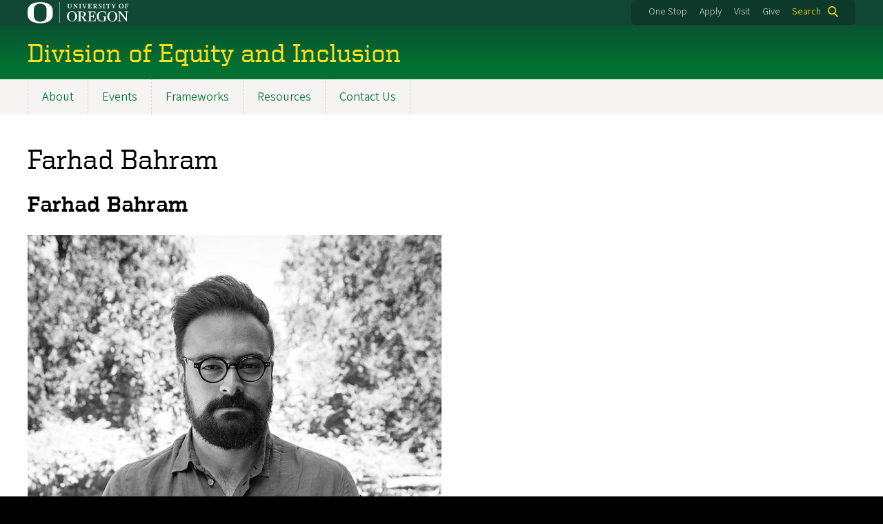

--- FILE ---
content_type: text/html; charset=UTF-8
request_url: https://inclusion.uoregon.edu/farhad-bahram
body_size: 10012
content:
<!DOCTYPE html>
<html lang="en" dir="ltr" prefix="content: http://purl.org/rss/1.0/modules/content/  dc: http://purl.org/dc/terms/  foaf: http://xmlns.com/foaf/0.1/  og: http://ogp.me/ns#  rdfs: http://www.w3.org/2000/01/rdf-schema#  schema: http://schema.org/  sioc: http://rdfs.org/sioc/ns#  sioct: http://rdfs.org/sioc/types#  skos: http://www.w3.org/2004/02/skos/core#  xsd: http://www.w3.org/2001/XMLSchema# ">
  <head>
    <meta charset="utf-8" />
<meta name="description" content="I graduated from the Art department in 2015. Currently I am teaching at the School of Art + Design here at the University of Oregon. I was born and raised in Tehran, Iran before I move to the US in 2011. However, I believe regardless of your nationality home is where you live, thrive, contribute and nurture; so I would say right now, my home is here, in Eugene, Oregon." />
<link rel="canonical" href="https://inclusion.uoregon.edu/farhad-bahram" />
<meta name="Generator" content="Drupal 10 (https://www.drupal.org)" />
<meta name="MobileOptimized" content="width" />
<meta name="HandheldFriendly" content="true" />
<meta name="viewport" content="width=device-width, initial-scale=1.0" />
<meta name="msapplication-config" content="/modules/contrib/uo_core/browserconfig.xml" />
<link rel="icon" href="/themes/contrib/uo_cosmic_theme/favicon.ico" type="image/vnd.microsoft.icon" />
<link rel="icon" href="/modules/contrib/uo_core/uo-web-design-framework/images/favicons/favicon-32x32.png" />
<link rel="icon" href="/modules/contrib/uo_core/uo-web-design-framework/images/favicons/favicon-16x16.png" />
<link rel="apple-touch-icon" sizes="180x180" href="/modules/contrib/uo_core/uo-web-design-framework/images/favicons/apple-touch-icon.png" />
<link rel="manifest" href="/modules/contrib/uo_core/manifest.json" />

    <title>Farhad Bahram | Division of Equity and Inclusion</title>
        <meta name="theme-color" content="#154733">
    <meta name="msapplication-navbutton-color" content="#154733">
    <meta name="apple-mobile-web-app-status-bar-style" content="#154733">
    <link rel="stylesheet" media="all" href="/sites/default/files/css/css_l5Hsp3ju2Q2nUPZxghQPm9iQ4cJ72NLF6m9RrmflwOw.css?delta=0&amp;language=en&amp;theme=cosmic&amp;include=eJxNjlkOgzAMRC9EyEcPhJxkQClxjOwgaE9fKOryN_OkWeKMlJvokGtCbaFInP2f7qIU0SC7x068FNwOovBJ14VKT3faL1BFmUp-4rDGOfpA9tUMM5pgH18loeNjmfyYS4P2kZaWpXb2sAa-wqsM7-pRanO0wYR_cBW3IbgEy1N1oxJjE51dlPNlwwvC_1Op" />
<link rel="stylesheet" media="all" href="https://cdn.uoregon.edu/uocdn1/uo-web-design-framework/Releases/25.11/v1/css/styles-drupal8.css" />
<link rel="stylesheet" media="all" href="/sites/default/files/css/css_4p0ChhFTSMLrgohrluoyxsGx2tEDb6IavUGQ3II1vwQ.css?delta=2&amp;language=en&amp;theme=cosmic&amp;include=eJxNjlkOgzAMRC9EyEcPhJxkQClxjOwgaE9fKOryN_OkWeKMlJvokGtCbaFInP2f7qIU0SC7x068FNwOovBJ14VKT3faL1BFmUp-4rDGOfpA9tUMM5pgH18loeNjmfyYS4P2kZaWpXb2sAa-wqsM7-pRanO0wYR_cBW3IbgEy1N1oxJjE51dlPNlwwvC_1Op" />
<link rel="stylesheet" media="all" href="https://cdn.uoregon.edu/uocdn1/uo-web-design-framework/Universal/stable-assets/fontawesome-free-6.5.1-web/css/all.min.css" />
<link rel="stylesheet" media="all" href="/sites/default/files/css/css_VlI5aG0ChNkTL00PBvalkLCDLieGXADp-oaaZ1PTG7A.css?delta=4&amp;language=en&amp;theme=cosmic&amp;include=eJxNjlkOgzAMRC9EyEcPhJxkQClxjOwgaE9fKOryN_OkWeKMlJvokGtCbaFInP2f7qIU0SC7x068FNwOovBJ14VKT3faL1BFmUp-4rDGOfpA9tUMM5pgH18loeNjmfyYS4P2kZaWpXb2sAa-wqsM7-pRanO0wYR_cBW3IbgEy1N1oxJjE51dlPNlwwvC_1Op" />

    <script type="application/json" data-drupal-selector="drupal-settings-json">{"path":{"baseUrl":"\/","pathPrefix":"","currentPath":"node\/2029","currentPathIsAdmin":false,"isFront":false,"currentLanguage":"en"},"pluralDelimiter":"\u0003","suppressDeprecationErrors":true,"gtag":{"tagId":"","consentMode":false,"otherIds":[],"events":[],"additionalConfigInfo":[]},"ajaxPageState":{"libraries":"[base64]","theme":"cosmic","theme_token":null},"ajaxTrustedUrl":{"\/search":true},"gtm":{"tagId":null,"settings":{"data_layer":"dataLayer","include_classes":false,"allowlist_classes":"google\nnonGooglePixels\nnonGoogleScripts\nnonGoogleIframes","blocklist_classes":"customScripts\ncustomPixels","include_environment":false,"environment_id":"","environment_token":""},"tagIds":["GTM-WH4DW8R"]},"colorbox":{"opacity":"0.85","current":"{current} of {total}","previous":"Previous","next":"Next","close":"Close","maxWidth":"95%","maxHeight":"95%","fixed":true,"mobiledetect":false,"mobiledevicewidth":480},"user":{"uid":0,"permissionsHash":"3098516473750b3c5fa2ffa8908847c6cf6bf6d440a5c2c430e7601ec14de27d"}}</script>
<script src="/sites/default/files/js/js_HWrWgr9N5E_Wd9YChHqtY71Z0Bylpl9Qw-VyJoA46_Q.js?scope=header&amp;delta=0&amp;language=en&amp;theme=cosmic&amp;include=eJyFjtEKgCAUQ39I85PC7HaxtMVN0f6-giLqpZexHQabQ4B0qMZdRt3G9IhLFj9sD_KzT4oBDtQmy4YP-ebGjra-YVQZrYOQydCFOt3T6nnWg9hIBTJpd2wFSvRbPB_s0V5FqQ"></script>
<script src="/modules/contrib/google_tag/js/gtag.js?t60b2x"></script>
<script src="/modules/contrib/google_tag/js/gtm.js?t60b2x"></script>
<script src="https://cdn.uoregon.edu/uocdn1/uo-web-design-framework/Releases/25.11/v1/js/uowdf-init.js"></script>

  </head>
  <body class="licensed-fonts-enabled path-node page-node-type-page uowdf--mobile-menu drupal-8">
        <a href="#main-content" class="visually-hidden focusable skip-link">
      Skip to main content
    </a>
        <noscript><iframe src="https://www.googletagmanager.com/ns.html?id=GTM-WH4DW8R"
                  height="0" width="0" style="display:none;visibility:hidden"></iframe></noscript>


  
  
  
<div  class="uoheader uowdf-search-dialog--enabled">
  <div class="uoheader__container" style="max-width: px;">

    <div class="uoheader__logo-container">
      <a href="https://www.uoregon.edu?utm_source=banner-module&amp;utm_campaign=banner" rel="home">
        <img src="/modules/contrib/uo_core/uo-web-design-framework/images/uo-logo.svg" alt="University of Oregon" />
      </a>
    </div>

    <div class="uoheader__links-container">
            <div class="uoheader__links-background">
        <nav id="banner-links">
          <ul class="uoheader__links">
            <li class="uoheader__link">
              <a href="https://onestop.uoregon.edu?utm_source=banner-module&amp;utm_campaign=banner">One Stop</a>
            </li>
            <li class="uoheader__link">
              <a href="https://www.uoregon.edu/admissions-and-financial-aid?utm_source=banner-module&amp;utm_campaign=banner">Apply</a>
            </li>
            <li class="uoheader__link">
              <a href="https://visit.uoregon.edu?utm_source=banner-module&amp;utm_campaign=banner">Visit</a>
            </li>
            <li class="uoheader__link">
              <a href="https://giving.uoregon.edu?utm_source=banner-module&amp;utm_campaign=banner">Give</a>
            </li>
          </ul>
        </nav>
                  <div class="uoheader__search">
            <a class="uoheader__search__button" id="uobanner-search" href="/search">Search</a>
          </div>
              </div>
    </div>
    
          <dialog class="uowdf-search-dialog">
        <button class="uowdf-search-dialog__close" id="seach-close-button" aria-label="Close Search"></button>
        <div class="uowdf-search-dialog__search-region" role="search">
          <div class="views-exposed-form settings-tray-editable block block-views block-views-exposed-filter-blocksearch-block-cosmic-search" data-drupal-selector="views-exposed-form-search-block-cosmic-search" id="block-exposedformsearchblock-cosmic-search" data-drupal-settingstray="editable">
  
      <h2>Search this site</h2>
    
      <form action="/search" method="get" id="views-exposed-form-search-block-cosmic-search" accept-charset="UTF-8">
  <div class="form--inline clearfix">
  <div class="js-form-item form-item js-form-type-textfield form-type-textfield js-form-item-search-api-fulltext form-item-search-api-fulltext form-no-label">
        <input data-drupal-selector="edit-search-api-fulltext" type="text" id="edit-search-api-fulltext" name="search_api_fulltext" value="" size="30" maxlength="128" class="form-text" />

        </div>
<div data-drupal-selector="edit-actions" class="form-actions js-form-wrapper form-wrapper" id="edit-actions"><input data-drupal-selector="edit-submit-search" type="submit" id="edit-submit-search" value="Search" class="button js-form-submit form-submit" />
</div>

</div>

</form>

  </div>

        </div>
      </dialog>
    
              <div class="uoheader__mobile">
                  <a class="uowdf-mobile-search-button" id="uowdf-mobile-search-button" href="/search">Search</a>
                          <button class="uowdf-mobile-menu__button__new" id="uowdf-mobile-menu__button" aria-label="Navigation" aria-expanded="false" aria-haspopup="true" aria-controls="uobanner-sidebar">
            <div class="uowdf-mobile-menu__button__new-bar-1"></div>
            <div class="uowdf-mobile-menu__button__new-bar-2"></div>
            <div class="uowdf-mobile-menu__button__new-bar-3"></div>
            <div class="uowdf-mobile-menu__button__text">Menu</div>
          </button>
              </div>
    
  </div>
</div>
  <div class="uowdf-mobile-menu__container">
    <div class="uowdf-mobile-menu" id="uowdf-mobile-menu" data-menu-id="0">
                    


<h2 class="uowdf-mobile-menu__title">Division of Equity and Inclusion Menu</h2>
<nav class="uowdf-mobile-menu__menu uowdf-mobile-menu--accordions">
              <ul class="uowdf-mobile-menu__list" id="uowdf-mobile-menu__list">
                      
        <li class="uowdf-mobile-menu__list-item">
                                <a href="/about" class="uowdf-mobile-menu__link uowdf-mobile-menu__link--leaf" data-drupal-link-system-path="node/5237">About</a>
                  </li>
                      
        <li class="uowdf-mobile-menu__list-item has-submenu is-leaflet">
                                <button class="uowdf-mobile-menu__accordion-button" data-depth="0">Events</button>
                      <div class="uowdf-mobile-menu__submenu" data-menu-id="2" data-parent-menu-id="0">
    
  
  
    
      <ul class="uowdf-mobile-menu__list">
  
        <li class="uowdf-mobile-menu__list-item">
    <a href="/events" class="uowdf-mobile-menu__link" data-drupal-link-system-path="node/5233">Events Overview</a>
  </li>

                    <li class="uowdf-mobile-menu__list-item">
                                                          <button class="uowdf-mobile-menu__accordion-button" data-depth="1">Heritage and History Months</button>
                                  <div class="uowdf-mobile-menu__submenu" data-menu-id="23" data-parent-menu-id="2">
    
  
  
    
      <ul class="uowdf-mobile-menu__list uowdf-mobile-menu--depth-2">
  
        <li class="uowdf-mobile-menu__list-item">
    <a href="/heritage-months" title="Heritage Months" class="uowdf-mobile-menu__link" data-drupal-link-system-path="node/1995">Heritage and History Months Overview</a>
  </li>

                    <li class="uowdf-mobile-menu__list-item">
                                <a href="/apahm" class="uowdf-mobile-menu__link uowdf-mobile-menu__link--leaf" data-drupal-link-system-path="node/285">Asian Pacific American Heritage Month</a>
                    </li>
                  <li class="uowdf-mobile-menu__list-item">
                                                          <button class="uowdf-mobile-menu__expand-button" data-depth="0">Black History Month</button>
                                  <div class="uowdf-mobile-menu__submenu uowdf-mobile-menu__submenu--depth-3" data-menu-id="254" data-parent-menu-id="23">
    
                                          <button class="uowdf-mobile-menu__back-button" data-depth="1" data-menu-id="254" data-parent-menu-id="23" aria-label="Back to Heritage and History Months">Heritage and History Months</button>
      
  
      <h1 class="uowdf-mobile-submenu__title">Black History Month Menu</h1>
    
      <ul class="uowdf-mobile-menu__list uowdf-mobile-menu--depth-3">
  
        <li class="uowdf-mobile-menu__list-item">
    <a href="/bhm" class="uowdf-mobile-menu__link" data-drupal-link-system-path="node/283">Black History Month Overview</a>
  </li>

                    <li class="uowdf-mobile-menu__list-item">
                                <a href="/black-history-month-videos" class="uowdf-mobile-menu__link uowdf-mobile-menu__link--leaf" data-drupal-link-system-path="node/4507">Black History Month Videos</a>
                    </li>
                </ul>
  </div>

                    </li>
                  <li class="uowdf-mobile-menu__list-item">
                                <a href="/jewish-american-heritage-month" class="uowdf-mobile-menu__link uowdf-mobile-menu__link--leaf" data-drupal-link-system-path="node/5182">Jewish American Heritage Month</a>
                    </li>
                  <li class="uowdf-mobile-menu__list-item">
                                <a href="/latinx-heritage-month" class="uowdf-mobile-menu__link uowdf-mobile-menu__link--leaf" data-drupal-link-system-path="node/281">Latinx Heritage Month</a>
                    </li>
                  <li class="uowdf-mobile-menu__list-item">
                                <a href="/lgbtqia-history-and-pride-month" title="LGBTQIA+ History and Pride Month" class="uowdf-mobile-menu__link uowdf-mobile-menu__link--leaf" data-drupal-link-system-path="node/2075">LGBTQIA+ History and Pride Month</a>
                    </li>
                  <li class="uowdf-mobile-menu__list-item">
                                <a href="/national-disability-employment-awareness-month" class="uowdf-mobile-menu__link uowdf-mobile-menu__link--leaf" data-drupal-link-system-path="node/2054">National Disability Employment Awareness Month</a>
                    </li>
                  <li class="uowdf-mobile-menu__list-item">
                                <a href="/native-american-heritage-month" class="uowdf-mobile-menu__link uowdf-mobile-menu__link--leaf" data-drupal-link-system-path="node/282">Native American Heritage Month</a>
                    </li>
                  <li class="uowdf-mobile-menu__list-item">
                                <a href="/whm" class="uowdf-mobile-menu__link uowdf-mobile-menu__link--leaf" data-drupal-link-system-path="node/1800">Women&#039;s History Month</a>
                    </li>
                              <li class="uowdf-mobile-menu__list-item">
                                <a href="/heritage-months-videos" class="uowdf-mobile-menu__link uowdf-mobile-menu__link--leaf" data-drupal-link-system-path="node/4522">Heritage Months Videos</a>
                    </li>
                </ul>
  </div>

                    </li>
                  <li class="uowdf-mobile-menu__list-item">
                                                          <button class="uowdf-mobile-menu__accordion-button" data-depth="1">UO African American Workshop and Lecture Series</button>
                                  <div class="uowdf-mobile-menu__submenu" data-menu-id="24" data-parent-menu-id="2">
    
  
  
    
      <ul class="uowdf-mobile-menu__list uowdf-mobile-menu--depth-2">
  
        <li class="uowdf-mobile-menu__list-item">
    <a href="/african-american-workshop-and-speaker-series-0" class="uowdf-mobile-menu__link" data-drupal-link-system-path="node/3648">UO African American Workshop and Lecture Series Overview</a>
  </li>

                    <li class="uowdf-mobile-menu__list-item">
                                <a href="/2025-26-african-american-workshop-and-lecture-series" class="uowdf-mobile-menu__link uowdf-mobile-menu__link--leaf" data-drupal-link-system-path="node/5319">2025-26 African American Workshop and Lecture Series</a>
                    </li>
                  <li class="uowdf-mobile-menu__list-item">
                                <a href="/2024-25-african-american-workshop-and-lecture-series" class="uowdf-mobile-menu__link uowdf-mobile-menu__link--leaf" data-drupal-link-system-path="node/5269">2024-25 African American Workshop and Lecture Series</a>
                    </li>
                  <li class="uowdf-mobile-menu__list-item">
                                <a href="/2023-24-african-american-workshop-and-lecture-series" class="uowdf-mobile-menu__link uowdf-mobile-menu__link--leaf" data-drupal-link-system-path="node/5226">2023-24 Academic Year Series</a>
                    </li>
                  <li class="uowdf-mobile-menu__list-item">
                                <a href="/2022-23-african-american-workshop-and-lecture-series" class="uowdf-mobile-menu__link uowdf-mobile-menu__link--leaf" data-drupal-link-system-path="node/5179">2022-23 Academic Year Series</a>
                    </li>
                  <li class="uowdf-mobile-menu__list-item">
                                <a href="/2021-22-african-american-workshop-and-lecture-series" class="uowdf-mobile-menu__link uowdf-mobile-menu__link--leaf" data-drupal-link-system-path="node/4826">2021-22 Academic Year Series</a>
                    </li>
                  <li class="uowdf-mobile-menu__list-item">
                                <a href="/2020-21-african-american-workshop-and-lecture-series" class="uowdf-mobile-menu__link uowdf-mobile-menu__link--leaf" data-drupal-link-system-path="node/4210">2020-21 Academic Year Series</a>
                    </li>
                  <li class="uowdf-mobile-menu__list-item">
                                <a href="/2019-20-african-american-workshop-and-lecture-series" class="uowdf-mobile-menu__link uowdf-mobile-menu__link--leaf" data-drupal-link-system-path="node/3308">2019-20 Academic Year Series</a>
                    </li>
                  <li class="uowdf-mobile-menu__list-item">
                                <a href="/2018-2019-african-american-workshop-and-lecture-series" class="uowdf-mobile-menu__link uowdf-mobile-menu__link--leaf" data-drupal-link-system-path="node/2528">2018-19 Academic Year Series</a>
                    </li>
                              <li class="uowdf-mobile-menu__list-item">
                                                          <button class="uowdf-mobile-menu__expand-button" data-depth="0">2017-18 Academic Year Series</button>
                                  <div class="uowdf-mobile-menu__submenu uowdf-mobile-menu__submenu--depth-3" data-menu-id="265" data-parent-menu-id="24">
    
                                          <button class="uowdf-mobile-menu__back-button" data-depth="1" data-menu-id="265" data-parent-menu-id="24" aria-label="Back to UO African American Workshop and Lecture Series">UO African American Workshop and Lecture Series</button>
      
  
      <h1 class="uowdf-mobile-submenu__title">2017-18 Academic Year Series Menu</h1>
    
      <ul class="uowdf-mobile-menu__list uowdf-mobile-menu--depth-3">
  
        <li class="uowdf-mobile-menu__list-item">
    <a href="/2017-18-african-american-workshop-and-lecture-series" class="uowdf-mobile-menu__link" data-drupal-link-system-path="node/2659">2017-18 Academic Year Series Overview</a>
  </li>

                    <li class="uowdf-mobile-menu__list-item">
                                <a href="/devon-carbado" class="uowdf-mobile-menu__link uowdf-mobile-menu__link--leaf" data-drupal-link-system-path="node/2156">Devon Carbado</a>
                    </li>
                  <li class="uowdf-mobile-menu__list-item">
                                <a href="/adam-foss" class="uowdf-mobile-menu__link uowdf-mobile-menu__link--leaf" data-drupal-link-system-path="node/2157">Adam Foss</a>
                    </li>
                  <li class="uowdf-mobile-menu__list-item">
                                <a href="/claude-steele" class="uowdf-mobile-menu__link uowdf-mobile-menu__link--leaf" data-drupal-link-system-path="node/2158">Claude Steele</a>
                    </li>
                  <li class="uowdf-mobile-menu__list-item">
                                <a href="/dr-alisha-moreland-capuia" class="uowdf-mobile-menu__link uowdf-mobile-menu__link--leaf" data-drupal-link-system-path="node/2153">Dr. Alisha Moreland-Capuia</a>
                    </li>
                  <li class="uowdf-mobile-menu__list-item">
                                <a href="/shaun-harper" class="uowdf-mobile-menu__link uowdf-mobile-menu__link--leaf" data-drupal-link-system-path="node/2343">Shaun Harper</a>
                    </li>
                </ul>
  </div>

                    </li>
                  <li class="uowdf-mobile-menu__list-item">
                                <a href="/2016-17-african-american-workshop-and-lecture-series" class="uowdf-mobile-menu__link uowdf-mobile-menu__link--leaf" data-drupal-link-system-path="node/2155">2016-17 Academic Year Series</a>
                    </li>
                  <li class="uowdf-mobile-menu__list-item">
                                <a href="/speaker-videos" class="uowdf-mobile-menu__link uowdf-mobile-menu__link--leaf" data-drupal-link-system-path="node/3537">Speaker Videos</a>
                    </li>
                </ul>
  </div>

                    </li>
                </ul>
  </div>

                  </li>
                      
        <li class="uowdf-mobile-menu__list-item has-submenu is-leaflet">
                                <button class="uowdf-mobile-menu__accordion-button" data-depth="0">Frameworks</button>
                      <div class="uowdf-mobile-menu__submenu" data-menu-id="3" data-parent-menu-id="0">
    
  
  
    
      <ul class="uowdf-mobile-menu__list">
  
        <li class="uowdf-mobile-menu__list-item">
    <a href="/frameworks" class="uowdf-mobile-menu__link" data-drupal-link-system-path="node/5235">Frameworks Overview</a>
  </li>

                    <li class="uowdf-mobile-menu__list-item">
                                                          <button class="uowdf-mobile-menu__accordion-button" data-depth="1">An IDEAL Framework</button>
                                  <div class="uowdf-mobile-menu__submenu" data-menu-id="34" data-parent-menu-id="3">
    
  
  
    
      <ul class="uowdf-mobile-menu__list uowdf-mobile-menu--depth-2">
  
        <li class="uowdf-mobile-menu__list-item">
    <a href="/ideal-framework" title="An IDEAL Framework" class="uowdf-mobile-menu__link" data-drupal-link-system-path="node/1985">An IDEAL Framework Overview</a>
  </li>

                    <li class="uowdf-mobile-menu__list-item">
                                <a href="/inclusion" class="uowdf-mobile-menu__link uowdf-mobile-menu__link--leaf" data-drupal-link-system-path="node/232">Inclusion</a>
                    </li>
                  <li class="uowdf-mobile-menu__list-item">
                                <a href="/content/diversity" class="uowdf-mobile-menu__link uowdf-mobile-menu__link--leaf" data-drupal-link-system-path="node/233">Diversity</a>
                    </li>
                  <li class="uowdf-mobile-menu__list-item">
                                <a href="/content/evaluation" class="uowdf-mobile-menu__link uowdf-mobile-menu__link--leaf" data-drupal-link-system-path="node/234">Evaluation</a>
                    </li>
                  <li class="uowdf-mobile-menu__list-item">
                                <a href="/content/achievement" class="uowdf-mobile-menu__link uowdf-mobile-menu__link--leaf" data-drupal-link-system-path="node/235">Achievement</a>
                    </li>
                  <li class="uowdf-mobile-menu__list-item">
                                <a href="/content/leadership" class="uowdf-mobile-menu__link uowdf-mobile-menu__link--leaf" data-drupal-link-system-path="node/236">Leadership</a>
                    </li>
                  <li class="uowdf-mobile-menu__list-item">
                                <a href="/framework-development-history" class="uowdf-mobile-menu__link uowdf-mobile-menu__link--leaf" data-drupal-link-system-path="node/1667">IDEAL Framework History and Background</a>
                    </li>
                </ul>
  </div>

                    </li>
                  <li class="uowdf-mobile-menu__list-item">
                                                          <button class="uowdf-mobile-menu__accordion-button" data-depth="1">L.A.C.E.</button>
                                  <div class="uowdf-mobile-menu__submenu" data-menu-id="35" data-parent-menu-id="3">
    
  
  
    
      <ul class="uowdf-mobile-menu__list uowdf-mobile-menu--depth-2">
  
        <li class="uowdf-mobile-menu__list-item">
    <a href="/lace" class="uowdf-mobile-menu__link" data-drupal-link-system-path="node/4050">L.A.C.E. Overview</a>
  </li>

                    <li class="uowdf-mobile-menu__list-item">
                                <a href="/lace-framework" class="uowdf-mobile-menu__link uowdf-mobile-menu__link--leaf" data-drupal-link-system-path="node/4855">L.A.C.E. Framework</a>
                    </li>
                  <li class="uowdf-mobile-menu__list-item">
                                <a href="/lace-modalities-meanings-and-moves" class="uowdf-mobile-menu__link uowdf-mobile-menu__link--leaf" data-drupal-link-system-path="node/4854">L.A.C.E. Modalities, Meanings and Moves</a>
                    </li>
                  <li class="uowdf-mobile-menu__list-item">
                                <a href="/lace-opportunities" class="uowdf-mobile-menu__link uowdf-mobile-menu__link--leaf" data-drupal-link-system-path="node/3821">L.A.C.E. Opportunities</a>
                    </li>
                  <li class="uowdf-mobile-menu__list-item">
                                                          <button class="uowdf-mobile-menu__expand-button" data-depth="0">L.A.C.E. Resources</button>
                                  <div class="uowdf-mobile-menu__submenu uowdf-mobile-menu__submenu--depth-3" data-menu-id="386" data-parent-menu-id="35">
    
                                          <button class="uowdf-mobile-menu__back-button" data-depth="1" data-menu-id="386" data-parent-menu-id="35" aria-label="Back to L.A.C.E.">L.A.C.E.</button>
      
  
      <h1 class="uowdf-mobile-submenu__title">L.A.C.E. Resources Menu</h1>
    
      <ul class="uowdf-mobile-menu__list uowdf-mobile-menu--depth-3">
  
        <li class="uowdf-mobile-menu__list-item">
    <a href="https://inclusion.uoregon.edu/lace#lace-resources" class="uowdf-mobile-menu__link">L.A.C.E. Resources Overview</a>
  </li>

                    <li class="uowdf-mobile-menu__list-item">
                                <a href="https://inclusion.uoregon.edu/student-resources#lace" class="uowdf-mobile-menu__link uowdf-mobile-menu__link--leaf">Student Resources</a>
                    </li>
                  <li class="uowdf-mobile-menu__list-item">
                                <a href="https://inclusion.uoregon.edu/faculty-and-staff-resources#lace" class="uowdf-mobile-menu__link uowdf-mobile-menu__link--leaf">Faculty Resources</a>
                    </li>
                  <li class="uowdf-mobile-menu__list-item">
                                <a href="/accessibility-and-serving-people-disabilities" class="uowdf-mobile-menu__link uowdf-mobile-menu__link--leaf" data-drupal-link-system-path="node/3834">Accessibility and Serving People with Disabilities</a>
                    </li>
                  <li class="uowdf-mobile-menu__list-item">
                                <a href="/ethics-care" class="uowdf-mobile-menu__link uowdf-mobile-menu__link--leaf" data-drupal-link-system-path="node/3836">Ethics of Care</a>
                    </li>
                  <li class="uowdf-mobile-menu__list-item">
                                <a href="/serving-rural-communities" class="uowdf-mobile-menu__link uowdf-mobile-menu__link--leaf" data-drupal-link-system-path="node/3835">Serving Rural Communities</a>
                    </li>
                  <li class="uowdf-mobile-menu__list-item">
                                <a href="/wellness-underserved-populations-and-allies" class="uowdf-mobile-menu__link uowdf-mobile-menu__link--leaf" data-drupal-link-system-path="node/3837">Wellness for underserved populations and allies</a>
                    </li>
                </ul>
  </div>

                    </li>
                </ul>
  </div>

                    </li>
                  <li class="uowdf-mobile-menu__list-item">
                                <a href="/freedom-thought-and-expression" class="uowdf-mobile-menu__link uowdf-mobile-menu__link--leaf" data-drupal-link-system-path="node/3231">Freedom of Thought and Expression</a>
                    </li>
                  <li class="uowdf-mobile-menu__list-item">
                                <a href="https://hr.uoregon.edu/learning-development/workplace-harassment-discrimination-prevention" class="uowdf-mobile-menu__link uowdf-mobile-menu__link--leaf">Here, We Value Respect</a>
                    </li>
                </ul>
  </div>

                  </li>
                      
        <li class="uowdf-mobile-menu__list-item">
                                <a href="/resources" class="uowdf-mobile-menu__link uowdf-mobile-menu__link--leaf" data-drupal-link-system-path="node/5238">Resources</a>
                  </li>
                      
        <li class="uowdf-mobile-menu__list-item">
                                <a href="/contact-us" title="Contact Us" class="uowdf-mobile-menu__link uowdf-mobile-menu__link--leaf" data-drupal-link-system-path="node/70">Contact Us</a>
                  </li>
          </ul>
  
</nav>
      
      <div class="uowdf-mobile-menu__secondary-menus">
              
        <nav class="utility-nav collapse-menu collapse-menu--collapsed context--foreground-light" id="uowdf-mobile-menu__utility-links">
          <button class="uowdf-mobile-menu__accordion-button" data-depth="0">Take Action</button>
          <div class="uowdf-mobile-menu__submenu" data-menu-id="99999999">
            <ul class="uowdf-mobile-menu__list">
                            <li class="uowdf-mobile-menu__list-item">
                <a class="uowdf-mobile-menu__link" href="https://onestop.uoregon.edu?utm_source=banner-module&amp;utm_campaign=banner">One Stop</a>
              </li>
              <li class="uowdf-mobile-menu__list-item">
                <a class="uowdf-mobile-menu__link" href="https://www.uoregon.edu/admissions-and-financial-aid?utm_source=banner-module&amp;utm_campaign=banner">Apply</a>
              </li>
              <li class="uowdf-mobile-menu__list-item">
                <a class="uowdf-mobile-menu__link" href="https://visit.uoregon.edu?utm_source=banner-module&amp;utm_campaign=banner">Visit</a>
              </li>
              <li class="uowdf-mobile-menu__list-item">
                <a class="uowdf-mobile-menu__link" href="https://giving.uoregon.edu?utm_source=banner-module&amp;utm_campaign=banner">Give</a>
              </li>
            </ul>
          </div>
        </nav>
      </div>

    </div>
  </div>

      <div class="dialog-off-canvas-main-canvas" data-off-canvas-main-canvas>
    <div class="page">
  
<header class="site-header" role="banner">
  <div class="site-header__content">
    
        
    
      
      <h2 class="site-header__site-name" id="site-name">
                  <a href="/" title="Division of Equity and Inclusion Home" class="site-header__site-link" rel="home"><span>Division of Equity and Inclusion</span></a>
              </h2>

      
      </div>

</header>  <div id="stickynav-waypoint"></div>

  <div class="navigation-bar">
      <div class="region region-primary-menu">
    
<nav role="navigation" aria-labelledby="block-cosmic-main-menu-menu" id="block-cosmic-main-menu" class="settings-tray-editable block block-menu navigation menu--main" data-drupal-settingstray="editable">
            
  <h2 class="visually-hidden" id="block-cosmic-main-menu-menu">Main navigation</h2>
  

        
              <ul class="menu">
                    <li class="menu-item menu-item--depth-0">
        <a href="/about" data-drupal-link-system-path="node/5237">About</a>
              </li>
                <li class="menu-item menu-item--collapsed menu-item--depth-0">
        <a href="/events" data-drupal-link-system-path="node/5233">Events</a>
              </li>
                <li class="menu-item menu-item--collapsed menu-item--depth-0">
        <a href="/frameworks" data-drupal-link-system-path="node/5235">Frameworks</a>
              </li>
                <li class="menu-item menu-item--depth-0">
        <a href="/resources" data-drupal-link-system-path="node/5238">Resources</a>
              </li>
                <li class="menu-item menu-item--depth-0">
        <a href="/contact-us" title="Contact Us" data-drupal-link-system-path="node/70">Contact Us</a>
              </li>
        </ul>
  



  </nav>


  </div>

    
  </div>

  <main role="main">
    <a id="main-content" tabindex="-1"></a>
      <div class="region region-highlighted">
    <div data-drupal-messages-fallback class="hidden"></div>


  </div>

    

    <div class="layout">
      <div class="layout__content">
        
          <div class="region region-content">
    <div id="block-cosmic-page-title" class="block block-core block-page-title-block">
  
    
      
  <h1 class="page-title"><span property="schema:name" class="field field--name-title field--type-string field--label-hidden">Farhad Bahram</span>
</h1>


  </div>
<div id="block-cosmic-content" class="block block-system block-system-main-block">
  
    
      
<article about="/farhad-bahram" typeof="schema:WebPage" class="node node--type-page node--view-mode-full">

  
      <span property="schema:name" content="Farhad Bahram" class="hidden"></span>


  
  <div class="node__content">
    
            <div property="schema:text" class="clearfix text-formatted field field--name-body field--type-text-with-summary field--label-hidden field__item"><h2><strong>Farhad Bahram</strong></h2><p><span class="media-element file-default media media--type-image media--view-mode-crop-custom">
  
      
            <span class="field field--name-field-media-image field--type-image field--label-hidden field__item">    <picture>
                  <source srcset="/sites/default/files/styles/custom_xl/public/bahram-3_resized.jpeg?itok=GvDRMXjb 1x" media="all and (min-width: 1200px)" type="image/jpeg" width="600" height="900">
              <source srcset="/sites/default/files/styles/custom_xl/public/bahram-3_resized.jpeg?itok=GvDRMXjb 1x" media="all and (min-width: 960px) and (max-width: 1199px)" type="image/jpeg" width="600" height="900">
              <source srcset="/sites/default/files/styles/custom/public/bahram-3_resized.jpeg?itok=qHAxlm6j 1x" media="all and (min-width: 660px) and (max-width: 959px)" type="image/jpeg" width="600" height="900">
              <source srcset="/sites/default/files/styles/custom_medium/public/bahram-3_resized.jpeg?itok=SaxBMM4w 1x" media="all and (min-width: 320px) and (max-width: 659px)" type="image/jpeg" width="600" height="900">
              <source srcset="/sites/default/files/styles/custom_small/public/bahram-3_resized.jpeg?itok=Oeh413b1 1x" type="image/jpeg" width="300" height="450">
                  <img loading="eager" width="600" height="900" src="/sites/default/files/styles/custom_xl/public/bahram-3_resized.jpeg?itok=GvDRMXjb" alt="Farhad Bahram. Our stories, our communities: UO diversity." title="Farhad Bahram" typeof="foaf:Image">

  </picture>

</span>
      
  </span>
</p><p>I graduated from the Art department in 2015. Currently I am teaching at the School of Art + Design here at the University of Oregon. I was born and raised in Tehran, Iran before I move to the US in 2011. However, I believe regardless of your nationality home is where you live, thrive, contribute and nurture; so I would say right now, my home is here, in Eugene, Oregon.</p><h3><strong>&nbsp;Community&nbsp;</strong></h3><p>My community here is very diverse and interdisciplinary. We have a small community of Iranians here in Eugene, mostly students, who I hang out with so often. There are also other communities made of staff, former colleagues and graduate students, and faculty that I am usually in touch with.</p><p><strong>Experiences</strong><br><br>There are always numerous challenges for international students during their education. Language barrier, changes in culture and identity, cutting off from family and the social support back in the home, and finding support within a new community are just few of those challenges that I was dealing with.</p><p>The ways in which you could overcome these challenges are very subjective and it is based on one's personality. Based on my practice as an artist, I tried to address the challenge directly by developing a form of communication between my home culture and the new culture that I was exposed to through research and my art projects. And as a student that was actually very promising for my academic career as well. So I believe, the best approach is finding a way to establish yourself within the new society by being productive and by effectively contributing to your new community through what you are good at. That helps you to feel that you belong, and it allows you to rightfully demand and receive support from your community.</p><p>&nbsp;</p><p>&nbsp;</p></div>
      
  </div>

</article>

  </div>


  </div>

      </div>
      
          </div>

  </main>

  
</div>
  </div>

    
<footer>
      <div class="site-footer">
      <div class="site-footer__container" style="max-width: px;">
        <div class="site-footer__custom-content">
          <div class="footer-collapsable-grid grid grid--2col"><div class="grid__item"><div class="resource-listing__title">Helpful Links</div><div class="resource-listing__item"><a href="https://investigations.uoregon.edu/religious-accommodations" data-entity-type="external">Religious Accommodations</a></div><div class="resource-listing__item"><a href="/deistaff">DEI Staff Directory</a></div><div class="resource-listing__item"><a href="/ideal-framework">IDEAL Framework</a></div><div class="resource-listing__item"><a href="/featured-events">Events</a></div></div><div class="grid__item"><p class="text-align-center"><a class="cta-button cta-button--standard" href="https://giving.uoregon.edu/areas-to-support/equity-and-diversity" data-entity-type="external">Give to the Diversity Fund</a></p><p class="text-align-center"><a class="cta-button cta-button--standard" href="https://visitor.r20.constantcontact.com/manage/optin?v=001jp9Z5Beae1U9Pd7y3K5u7yUxtVF_iyH_waaqzB2-HJVdKNLtYu4JULqxFsw5F2RDhdoHYf6uUKuyse0e3TWkBwPwK2WcJSyMEaNCPoX8S4wdrvBMQze9drpytPgHr4fSElCqtXbwU92p0m_QiXeKQdQIJs56lQMRVoEcwy75yEc%3D">Subscribe to Newsletter</a></p></div></div>
        </div>
        <div class="site-footer__contact-info-container">
          <div class="site-footer__contact-info">

            <div itemscope="" itemtype="http://schema.org/Organization">
                            <span itemprop="name"><strong></strong></span><br>
                <div itemprop="address" itemscope="" itemtype="http://schema.org/PostalAddress">
    <div itemprop="streetAddress">6216 University of Oregon</div>    <span itemprop="addressLocality">Eugene</span>,     <span itemprop="addressRegion">OR </span>    <span itemprop="postalCode">97403-621</span>              <div itemprop="location" itemscope="" itemtype="http://schema.org/location">
        <a href="https://map.uoregon.edu/?z=18&buildingid=103&pc=green&title=Tykeson Hall" title="View location on UO Maps">
        Office: Tykeson Hall , 401        </a>
      </div>
          </div>

                <div itemprop="address" itemscope="" itemtype="http://schema.org/PostalAddress">
    <div itemprop="streetAddress">1255 University of Oregon</div>    <span itemprop="addressLocality">Eugene</span>,     <span itemprop="addressRegion">OR </span>    <span itemprop="postalCode">97403-125</span>              <div itemprop="location" itemscope="" itemtype="http://schema.org/location">
        <a href="https://map.uoregon.edu/?z=18&buildingid=042&pc=green&title=Oregon Hall" title="View location on UO Maps">
        Office: Oregon Hall , 135        </a>
      </div>
          </div>


              <p><a href="/content/contact-us">Contact Us</a></p>              <p><div itemprop="email"><a href="mailto:vpinclusion@uoregon.edu">vpinclusion@uoregon.edu</a></div></p>
              <p>
                <ul class="site-footer__social-links">
                                                                                                                                                                                                                                                                                        <li itemprop="sameAs">
                      <a href="https://www.instagram.com/uodei/" aria-label="Visit us on Instagram">
                        <i class="fab fa-instagram" aria-hidden="true"></i>                      </a>
                    </li>
                                                                                                                                                                                                                                                                  </ul>

                <link itemprop="url" style="visibility:hidden;" itemscope="//inclusion.uoregon.edu">
              </p>
            </div>

          </div>
        </div>
      </div>
    </div>
  
  <div class="uofooter">
    <div class="uofooter__container" style="max-width: px;">
      <div class="uofooter__links-and-logo-container">

        <ul class="uofooter__links-container">
          <li class="uofooter__link"><a href="https://www.uoregon.edu/reportaconcern?utm_source=banner-module&amp;utm_campaign=banner">Report a Concern</a></li>
          <li class="uofooter__link"><a href="https://investigations.uoregon.edu/nondiscrimination?utm_source=banner-module&amp;utm_campaign=banner">Nondiscrimination and Title IX</a></li>
          <li class="uofooter__link"><a href="https://www.uoregon.edu/accessibility?utm_source=banner-module&amp;utm_campaign=banner">Accessibility</a></li>
          <li class="uofooter__link"><a href="https://registrar.uoregon.edu/privacy?utm_source=banner-module&amp;utm_campaign=banner">Privacy Policy</a></li>
          <li class="uofooter__link"><a href="https://hr.uoregon.edu/jobs/available-positions?utm_source=banner-module&amp;utm_campaign=banner">Careers</a></li>
          <li class="uofooter__link"><a href="https://www.uoregon.edu/about?utm_source=banner-module&amp;utm_campaign=banner">About</a></li>
          <li class="uofooter__link"><a href="https://www.uoregon.edu/findpeople?utm_source=banner-module&amp;utm_campaign=banner">Find People</a></li>
        </ul>

        <div class="uofooter__copyright-container">
          <span class="copyright">
            <span class="copyright-symbol">©</span> 
            <a href="https://www.uoregon.edu?utm_source=banner-module&amp;utm_campaign=banner">University of Oregon</a>.
          </span>
          <span class="all-rights-reserved">All Rights Reserved.</span>
        </div>

      </div>
    </div>
  </div>
</footer>
    <script src="/sites/default/files/js/js_0fTTc_wQ3Pvn77M3u50EAU2dmASYi6EtJC7RlKjBrX4.js?scope=footer&amp;delta=0&amp;language=en&amp;theme=cosmic&amp;include=eJyFjtEKgCAUQ39I85PC7HaxtMVN0f6-giLqpZexHQabQ4B0qMZdRt3G9IhLFj9sD_KzT4oBDtQmy4YP-ebGjra-YVQZrYOQydCFOt3T6nnWg9hIBTJpd2wFSvRbPB_s0V5FqQ"></script>
<script src="https://cdn.uoregon.edu/uocdn1/uo-web-design-framework/Releases/25.11/v1/js/uowdf-jscore-d8.min.js"></script>

  </body>
</html>
